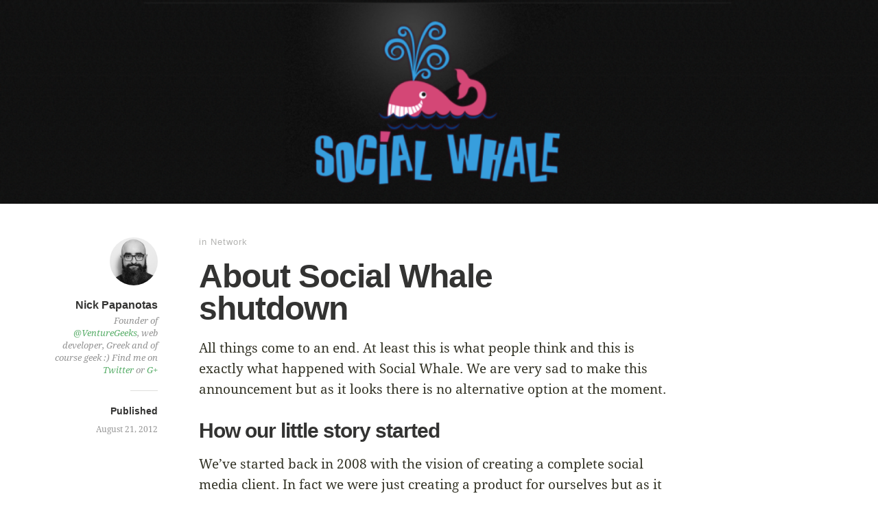

--- FILE ---
content_type: text/html; charset=utf-8
request_url: https://venturegeeks.com/blog/about-social-whale-shutdown/
body_size: 8855
content:
<!DOCTYPE html>
<html lang="en-US">
<head>
	<meta charset="UTF-8">
	<meta name="viewport" content="width=device-width, initial-scale=1, maximum-scale=1">
	<title>About Social Whale shutdown &#8211; VentureGeeks</title>
	<link rel="profile" href="http://gmpg.org/xfn/11">
	<link rel="pingback" href="/blog/xmlrpc.php">
	<!--[if lt IE 9]>
	<script src="/wp-content/themes/independent/js/html5.js" type="text/javascript"></script>
	<![endif]-->
	<script src="/blog/wp-content/themes/independent/js/hide-address-bar.js" type="text/javascript"></script>
	<meta name="robots" content="max-image-preview:large">
<link rel="dns-prefetch" href="//s.w.org">
<link rel="alternate" type="application/rss+xml" title="VentureGeeks &raquo; Feed" href="/blog/feed/">
<link rel="alternate" type="application/rss+xml" title="VentureGeeks &raquo; Comments Feed" href="/blog/comments/feed/">
<link rel="alternate" type="application/rss+xml" title="VentureGeeks &raquo; About Social Whale shutdown Comments Feed" href="/blog/about-social-whale-shutdown/feed/">
		<script type="text/javascript">
			window._wpemojiSettings = {"baseUrl":"https:\/\/s.w.org\/images\/core\/emoji\/13.1.0\/72x72\/","ext":".png","svgUrl":"https:\/\/s.w.org\/images\/core\/emoji\/13.1.0\/svg\/","svgExt":".svg","source":{"concatemoji":"\/wp-includes\/js\/wp-emoji-release.min.js?ver=5.8.3"}};
			!function(e,a,t){var n,r,o,i=a.createElement("canvas"),p=i.getContext&&i.getContext("2d");function s(e,t){var a=String.fromCharCode;p.clearRect(0,0,i.width,i.height),p.fillText(a.apply(this,e),0,0);e=i.toDataURL();return p.clearRect(0,0,i.width,i.height),p.fillText(a.apply(this,t),0,0),e===i.toDataURL()}function c(e){var t=a.createElement("script");t.src=e,t.defer=t.type="text/javascript",a.getElementsByTagName("head")[0].appendChild(t)}for(o=Array("flag","emoji"),t.supports={everything:!0,everythingExceptFlag:!0},r=0;r<o.length;r++)t.supports[o[r]]=function(e){if(!p||!p.fillText)return!1;switch(p.textBaseline="top",p.font="600 32px Arial",e){case"flag":return s([127987,65039,8205,9895,65039],[127987,65039,8203,9895,65039])?!1:!s([55356,56826,55356,56819],[55356,56826,8203,55356,56819])&&!s([55356,57332,56128,56423,56128,56418,56128,56421,56128,56430,56128,56423,56128,56447],[55356,57332,8203,56128,56423,8203,56128,56418,8203,56128,56421,8203,56128,56430,8203,56128,56423,8203,56128,56447]);case"emoji":return!s([10084,65039,8205,55357,56613],[10084,65039,8203,55357,56613])}return!1}(o[r]),t.supports.everything=t.supports.everything&&t.supports[o[r]],"flag"!==o[r]&&(t.supports.everythingExceptFlag=t.supports.everythingExceptFlag&&t.supports[o[r]]);t.supports.everythingExceptFlag=t.supports.everythingExceptFlag&&!t.supports.flag,t.DOMReady=!1,t.readyCallback=function(){t.DOMReady=!0},t.supports.everything||(n=function(){t.readyCallback()},a.addEventListener?(a.addEventListener("DOMContentLoaded",n,!1),e.addEventListener("load",n,!1)):(e.attachEvent("onload",n),a.attachEvent("onreadystatechange",function(){"complete"===a.readyState&&t.readyCallback()})),(n=t.source||{}).concatemoji?c(n.concatemoji):n.wpemoji&&n.twemoji&&(c(n.twemoji),c(n.wpemoji)))}(window,document,window._wpemojiSettings);
		</script>
		<style type="text/css">img.wp-smiley,
img.emoji {
	display: inline !important;
	border: none !important;
	box-shadow: none !important;
	height: 1em !important;
	width: 1em !important;
	margin: 0 .07em !important;
	vertical-align: -0.1em !important;
	background: none !important;
	padding: 0 !important;
}</style>
	<link rel="stylesheet" id="jquery.fancybox-css" href="/blog/wp-content/plugins/fancy-box/jquery.fancybox.css?ver=1.2.6" type="text/css" media="all">
<link rel="stylesheet" id="wp-block-library-css" href="/blog/wp-includes/css/dist/block-library/style.min.css?ver=5.8.3" type="text/css" media="all">
<link rel="stylesheet" id="publish-style-css" href="/blog/wp-content/themes/independent/style.css?ver=5.8.3" type="text/css" media="all">
<link rel="stylesheet" id="font-awesome-css" href="/blog/wp-content/themes/independent/fonts/font-awesome/css/font-awesome.min.css?ver=3.2.1" type="text/css" media="all">
<link rel="stylesheet" id="enhanced-comment-form-css-css" href="/blog/wp-content/themes/independent/css/enhanced-comment-form.css?ver=1.0" type="text/css" media="all">
<script type="text/javascript" src="/blog/wp-includes/js/jquery/jquery.min.js?ver=3.6.0" id="jquery-core-js"></script>
<script type="text/javascript" src="/blog/wp-includes/js/jquery/jquery-migrate.min.js?ver=3.3.2" id="jquery-migrate-js"></script>
<script type="text/javascript" src="/blog/wp-content/plugins/fancy-box/jquery.fancybox.js?ver=1.2.6" id="jquery.fancybox-js"></script>
<script type="text/javascript" src="/blog/wp-content/plugins/fancy-box/jquery.easing.js?ver=1.3" id="jquery.easing-js"></script>
<script type="text/javascript" src="/blog/wp-content/themes/independent/js/enhanced-comment-form.js?ver=1.0" id="enhanced-comment-form-js-js"></script>
<link rel="https://api.w.org/" href="/blog/wp-json/">
<link rel="alternate" type="application/json" href="/blog/wp-json/wp/v2/posts/201">
<link rel="EditURI" type="application/rsd+xml" title="RSD" href="/blog/xmlrpc.php?rsd">
<link rel="wlwmanifest" type="application/wlwmanifest+xml" href="/blog/wp-includes/wlwmanifest.xml"> 
<meta name="generator" content="WordPress 5.8.3">
<link rel="canonical" href="/blog/about-social-whale-shutdown/">
<link rel="shortlink" href="/blog/?p=201">
<link rel="alternate" type="application/json+oembed" href="/blog/wp-json/oembed/1.0/embed?url=%2Fabout-social-whale-shutdown%2F">
<link rel="alternate" type="text/xml+oembed" href="/blog/wp-json/oembed/1.0/embed?url=%2Fabout-social-whale-shutdown%2F&#038;format=xml">
<script type="text/javascript">
	jQuery(document).ready(function($){
		var select = $('a[href$=".bmp"],a[href$=".gif"],a[href$=".jpg"],a[href$=".jpeg"],a[href$=".png"],a[href$=".BMP"],a[href$=".GIF"],a[href$=".JPG"],a[href$=".JPEG"],a[href$=".PNG"]');
		select.attr('rel', 'fancybox');
		select.fancybox();
	});
</script>
</head>

<body class="post-template-default single single-post postid-201 single-format-standard full-width-featured-image">
<img width="700" height="163" src="/blog/wp-content/uploads/2012/08/socialwhale.png" class="full-width-featured-image wp-post-image" alt="" loading="lazy" srcset="/blog/wp-content/uploads/2012/08/socialwhale.png 1435w, /blog/wp-content/uploads/2012/08/socialwhale-300x69.png 300w, /blog/wp-content/uploads/2012/08/socialwhale-1024x238.png 1024w" sizes="(max-width: 700px) 100vw, 700px"><div id="page" class="hfeed site">
	<header id="masthead" class="site-header" role="banner">
		
		
			</header>
	<!-- #masthead .site-header -->

	<div id="main" class="site-main">
	<div id="primary" class="content-area">
		<div id="content" class="site-content" role="main">

			
					<header id="masthead" class="site-header" role="banner">
		<a class="site-logo" href="/blog">
			<img alt="" src="https://2.gravatar.com/avatar/b93c2b8e4e131fa5ba2dbaa34179515f?s=100&#038;d=mm&#038;r=g" srcset="https://2.gravatar.com/avatar/b93c2b8e4e131fa5ba2dbaa34179515f?s=200&#038;d=mm&#038;r=g 2x" class="avatar avatar-100 photo" height="100" width="100" loading="lazy">		</a>
		<hgroup>
			<h1 class="site-title">
				<span class="byline"><span class="author vcard"><a class="url fn n" href="/blog" title="View all posts by Nick Papanotas" rel="author">Nick Papanotas</a></span></span>			</h1>

			<h2 class="site-description">Founder of <a href="http://twitter.com/VentureGeeks">@VentureGeeks</a>, web developer, Greek and of course geek :)

Find me on <a href="http://twitter.com/HumanWorks">Twitter</a> or <a href="https://plus.google.com/+NickPapanotas/" rel="author">G+</a>
</h2>
		</hgroup>

		<div class="site-published-separator"></div>
		<hgroup>
			<h2 class="site-published">Published</h2>

			<h2 class="site-published-date"><a href="/blog/about-social-whale-shutdown/" title="12:42 am" rel="bookmark"><time class="entry-date" datetime="2012-08-21T00:42:47+00:00" pubdate>August 21, 2012</time></a></h2>

							<h2 class="site-published-location"></h2>
			
		</hgroup>
	</header>

				
<article id="post-201" class="post-201 post type-post status-publish format-standard has-post-thumbnail hentry category-network tag-social-whale">
		<header class="entry-header">
		<h2 class="entry-title-meta">
			<span class="entry-title-meta-author"><span class="byline"><span class="author vcard"><a class="url fn n" href="/blog" title="View all posts by Nick Papanotas" rel="author">Nick Papanotas</a></span></span></span> in <a href="/blog/cat/network/" title="View all posts in Network">Network</a>					</h2>

		<h1 class="entry-title">About Social Whale shutdown</h1>
	</header>
	<!-- .entry-header -->

	<div class="entry-content">
		<div itemscope itemtype="http://schema.org/Article">
<span itemprop="articleBody"><p>All things come to an end. At least this is what people think and this is exactly what happened with Social Whale. We are very sad to make this announcement but as it looks there is no alternative option at the moment.</p>
<h3>How our little story started</h3>
<p>We&#8217;ve started back in 2008 with the vision of creating a complete social media client. In fact we were just creating a product for ourselves but as it seemed many people liked it. This way we became a team very fast and Social Whale transformed from a pet project to a full time business for everyone involved.</p>
<p>The experience was fantastic. We were one of the first tools that added <a href="http://blog.socialwhale.com/2009/09/11/social-network-connections/">so many networks</a>, we were <a href="http://techcrunch.com/2009/06/29/social-whale-wants-to-bring-diggs-features-on-twitter/">picked up</a> by <a href="http://worknotes.scripting.com/june2011/61511ByDw/scripting2root/scriptingNews/2010/june/nextFeatureLivebloggingInScripting2">geek VIPs</a>, we won a few <a href="http://www.vodafone.com/content/index/media/group_press_releases/2010/appstar_winner.html">contests</a> and in general our little team from Greece was ready to reach the skies. But…</p>
<h3>We&#8217;ve failed. Many many times</h3>
<p>And failure was fantastic too. We&#8217;ve learned so many things, and as people were still loving us after each and every of those failures we were happy. And we were keep going, and we were keep on failing. </p>
<p>But finally we understood that we had to stop chasing this vision. At least for the time being. After all it&#8217;s all about the team, not the product. And some times you need to let go.</p>
<p>Below are the main reasons we finally shut down the service:</p>
<h3>1. Startups need a lot of money</h3>
<p>Keeping a team of great talented people requires money. Of course we had no problem sacrificing anything in order to keep our vision alive, but after a point it was obvious that Social Whale would never had the chance to bootstrap and take care of our financial issues. On the other hand raising funds for a crazy idea like this is very hard, especially in a place like Greece.</p>
<h3>2. The &#8220;open web&#8221; is old news</h3>
<p>Since the last years an observer of the big social media players can see that all the openness that created monsters like Twitter and Facebook is fading away.</p>
<p>Suits now need money so everyone is closing their platform in order to make some. We really hope that this trend will stop when social networks find a way to monetize their growth, or maybe when other <a href="http://app.net/">networks emerge</a> that deal with the problem. But until then we can&#8217;t risk our efforts. </p>
<p>We are really sad that Twitter actually banned clients, social backup services and in general they are <a href="http://www.wired.com/gadgetlab/2012/08/twitters-new-api/">restricting access</a> to their API. This is a reality that should keep every cool team out of their ecosystem.</p>
<h3>3. Startups are about the people who create them</h3>
<p>The ultimate lesson we got from this experience was the importance of our team. We really like working on cool things that can help people, and in order to do that we need to… well exist. So we decided to start <a href="http://instabuck.com/">another product</a> that can actually have some impact, and in the same time help us have our costs covered.</p>
<p>It was a fantastic journey. We really feel grateful to all those people who have supported us, and we hope we can do something with our beloved whale later. </p>
<p>Kind of a sad story, but we should keep in mind that the end of something is usually the beginning of something else 🙂</p>
</span><div class="author_meta">
<span itemprop="name">About Social Whale shutdown</span>
                        by <span itemprop="author">Nick Papanotas</span>
                        <meta itemprop="headline" content="">
                        <meta itemprop="alternativeHeadline" content="">
                        <meta itemprop="image" content="/wp-content/uploads/2012/08/socialwhale.png">
                        <meta itemprop="description" content="">
                        <meta itemprop="datePublished" content="2012-08-21 00:42:47">
                        <meta itemprop="interactionCount" content="UserComments:7">
                      </div>
</div>			</div>
	<!-- .entry-content -->

		<div class="post-author-bottom">
		<div class="post-author-card">
			<a class="site-logo" href="/blog">
				<img alt="" src="https://2.gravatar.com/avatar/b93c2b8e4e131fa5ba2dbaa34179515f?s=100&#038;d=mm&#038;r=g" srcset="https://2.gravatar.com/avatar/b93c2b8e4e131fa5ba2dbaa34179515f?s=200&#038;d=mm&#038;r=g 2x" class="avatar avatar-100 photo" height="100" width="100" loading="lazy">			</a>

			<div class="post-author-info">
				<h1 class="site-title">
					<span class="byline"><span class="author vcard"><a class="url fn n" href="/blog" title="View all posts by Nick Papanotas" rel="author">Nick Papanotas</a></span></span>				</h1>

				<h2 class="site-description">Founder of <a href="http://twitter.com/VentureGeeks">@VentureGeeks</a>, web developer, Greek and of course geek :)

Find me on <a href="http://twitter.com/HumanWorks">Twitter</a> or <a href="https://plus.google.com/+NickPapanotas/" rel="author">G+</a>
</h2>
			</div>
			<div class="post-published-date">
				<h2 class="site-published">Published</h2>

				<h2 class="site-published-date"><a href="/blog/about-social-whale-shutdown/" title="12:42 am" rel="bookmark"><time class="entry-date" datetime="2012-08-21T00:42:47+00:00" pubdate>August 21, 2012</time></a></h2>

									<h2 class="site-published-location">
											</h2>
							</div>
		</div>
	</div>
	<!-- .post-author-bottom -->

    <div class="entry-meta subscribe_feedburn">
        <form style="text-align:center;padding:3px;margin-bottom: 12px;font-size:19px; color:#333326" action="http://feedburner.google.com/fb/a/mailverify" method="post" target="popupwindow" onsubmit="window.open('http://feedburner.google.com/fb/a/mailverify?uri=VentureGeeks', 'popupwindow', 'scrollbars=yes,width=550,height=520');return true">
            <p>If you enjoyed this article, enter your email address to get updates:</p>
            <p>
                <input type="text" style="width:140px" name="email">
                <input type="hidden" value="VentureGeeks" name="uri">
                <input type="hidden" name="loc" value="en_US"><input type="submit" value="Subscribe">
                <br><br><small>* We hate spam too :)</small>
            </p>
        </form>
    </div>



</article><!-- #post-201 -->

				
<div id="comments" class="comments-area">

	
	
		
		
		<ol class="commentlist">
						<li class="comment even thread-even depth-1" id="li-comment-107">
			<article id="comment-107" class="comment">
				<footer>
					<div class="comment-author vcard">
						<img alt="" src="https://0.gravatar.com/avatar/f8f8282f8409ee4ccd1736c41393fa05?s=40&#038;d=mm&#038;r=g" srcset="https://0.gravatar.com/avatar/f8f8282f8409ee4ccd1736c41393fa05?s=80&#038;d=mm&#038;r=g 2x" class="avatar avatar-40 photo" height="40" width="40" loading="lazy">						<cite class="fn"><a href="http://virendrarajput.tumblr.com/" rel="external nofollow ugc" class="url">Virendra Rajput</a></cite> <span class="says">says:</span>					</div>
					<!-- .comment-author .vcard -->
					
					<div class="comment-meta commentmetadata">
						<a href="/blog/about-social-whale-shutdown/#comment-107">
							<time pubdate datetime="2012-09-03T13:41:33+00:00">
								September 3, 2012							</time>
						</a>
											</div>
					<!-- .comment-meta .commentmetadata -->
				</footer>

				<div class="comment-content">
<p>well startups have always been tough, and we&#8217;ll always be. </p>
<p>##########################################<br>
“The brick walls are there for a reason. The brick walls are not there to keep us out; the brick walls are there to give us a chance to show how badly we want something. The brick walls are there to stop the people who don’t want it badly enough. They are there to stop the other people!” &#8211; Randy Pausch<br>
##########################################</p>
</div>

				<div class="reply">
									</div>
				<!-- .reply -->
			</article><!-- #comment-## -->

		</li>
<!-- #comment-## -->
			<li class="comment odd alt thread-odd thread-alt depth-1" id="li-comment-108">
			<article id="comment-108" class="comment">
				<footer>
					<div class="comment-author vcard">
						<img alt="" src="https://2.gravatar.com/avatar/e2e6720cc41c6b9b44a1638af9fbf293?s=40&#038;d=mm&#038;r=g" srcset="https://2.gravatar.com/avatar/e2e6720cc41c6b9b44a1638af9fbf293?s=80&#038;d=mm&#038;r=g 2x" class="avatar avatar-40 photo" height="40" width="40" loading="lazy">						<cite class="fn"><a href="http://taxibeat.com/" rel="external nofollow ugc" class="url">Kostis</a></cite> <span class="says">says:</span>					</div>
					<!-- .comment-author .vcard -->
					
					<div class="comment-meta commentmetadata">
						<a href="/blog/about-social-whale-shutdown/#comment-108">
							<time pubdate datetime="2012-09-03T16:09:20+00:00">
								September 3, 2012							</time>
						</a>
											</div>
					<!-- .comment-meta .commentmetadata -->
				</footer>

				<div class="comment-content">
<p>No, it&#8217;s not a sad story, it was a great journey! Learning new tricks, bending the rules, bonding with fellow co-workers. Failing can be a blessing. Everyone in the startup community (should) knows that already.</p>
<p>Best of luck on your new endeavours!</p>
</div>

				<div class="reply">
									</div>
				<!-- .reply -->
			</article><!-- #comment-## -->

		</li>
<!-- #comment-## -->
			<li class="comment even thread-even depth-1" id="li-comment-115">
			<article id="comment-115" class="comment">
				<footer>
					<div class="comment-author vcard">
						<img alt="" src="https://1.gravatar.com/avatar/446ad1b8e36e61eae035a1b966b2b797?s=40&#038;d=mm&#038;r=g" srcset="https://1.gravatar.com/avatar/446ad1b8e36e61eae035a1b966b2b797?s=80&#038;d=mm&#038;r=g 2x" class="avatar avatar-40 photo" height="40" width="40" loading="lazy">						<cite class="fn"><a href="http://www.krysalis.de/" rel="external nofollow ugc" class="url">Kristin Reinbach</a></cite> <span class="says">says:</span>					</div>
					<!-- .comment-author .vcard -->
					
					<div class="comment-meta commentmetadata">
						<a href="/blog/about-social-whale-shutdown/#comment-115">
							<time pubdate datetime="2012-11-14T11:47:42+00:00">
								November 14, 2012							</time>
						</a>
											</div>
					<!-- .comment-meta .commentmetadata -->
				</footer>

				<div class="comment-content">
<p>Hi there, just wanted to say &#8216;Chapeau&#8217; for that honest &#8216;goodbye&#8217; letter. Also, I&#8217;ve checked out your new idea and will definitely test as we will be selling digital products soon for <a href="http://www.krysalis-publishing.com/" rel="nofollow ugc">http://www.krysalis-publishing.com</a> &#8211; so far we thought we would go with Payloadz but if your offer is easier to use&#8230;very fine with me.</p>
<p>Best regards from Bonn, Germany</p>
<p>Kristin</p>
</div>

				<div class="reply">
									</div>
				<!-- .reply -->
			</article><!-- #comment-## -->

		</li>
<!-- #comment-## -->
			<li class="comment byuser comment-author-admin bypostauthor odd alt thread-odd thread-alt depth-1" id="li-comment-116">
			<article id="comment-116" class="comment">
				<footer>
					<div class="comment-author vcard">
						<img alt="" src="https://2.gravatar.com/avatar/b93c2b8e4e131fa5ba2dbaa34179515f?s=40&#038;d=mm&#038;r=g" srcset="https://2.gravatar.com/avatar/b93c2b8e4e131fa5ba2dbaa34179515f?s=80&#038;d=mm&#038;r=g 2x" class="avatar avatar-40 photo" height="40" width="40" loading="lazy">						<cite class="fn">Nick Papanotas</cite> <span class="says">says:</span>					</div>
					<!-- .comment-author .vcard -->
					
					<div class="comment-meta commentmetadata">
						<a href="/blog/about-social-whale-shutdown/#comment-116">
							<time pubdate datetime="2012-11-14T11:57:39+00:00">
								November 14, 2012							</time>
						</a>
											</div>
					<!-- .comment-meta .commentmetadata -->
				</footer>

				<div class="comment-content">
<p>Thanks Kristin, we really appreciate that 🙂</p>
</div>

				<div class="reply">
									</div>
				<!-- .reply -->
			</article><!-- #comment-## -->

		</li>
<!-- #comment-## -->
			<li class="comment even thread-even depth-1" id="li-comment-128">
			<article id="comment-128" class="comment">
				<footer>
					<div class="comment-author vcard">
						<img alt="" src="https://1.gravatar.com/avatar/72dceb5ae95c5fc6e4a634cd40dba4aa?s=40&#038;d=mm&#038;r=g" srcset="https://1.gravatar.com/avatar/72dceb5ae95c5fc6e4a634cd40dba4aa?s=80&#038;d=mm&#038;r=g 2x" class="avatar avatar-40 photo" height="40" width="40" loading="lazy">						<cite class="fn"><a href="http://Lunduke.com/?p=338" rel="external nofollow ugc" class="url">that'll compel decision-maker</a></cite> <span class="says">says:</span>					</div>
					<!-- .comment-author .vcard -->
					
					<div class="comment-meta commentmetadata">
						<a href="/blog/about-social-whale-shutdown/#comment-128">
							<time pubdate datetime="2013-02-03T01:29:36+00:00">
								February 3, 2013							</time>
						</a>
											</div>
					<!-- .comment-meta .commentmetadata -->
				</footer>

				<div class="comment-content">
<p>Stunning story there. What occurred after?<br>
Good luck!</p>
</div>

				<div class="reply">
									</div>
				<!-- .reply -->
			</article><!-- #comment-## -->

		</li>
<!-- #comment-## -->
			<li class="comment byuser comment-author-admin bypostauthor odd alt thread-odd thread-alt depth-1" id="li-comment-129">
			<article id="comment-129" class="comment">
				<footer>
					<div class="comment-author vcard">
						<img alt="" src="https://2.gravatar.com/avatar/b93c2b8e4e131fa5ba2dbaa34179515f?s=40&#038;d=mm&#038;r=g" srcset="https://2.gravatar.com/avatar/b93c2b8e4e131fa5ba2dbaa34179515f?s=80&#038;d=mm&#038;r=g 2x" class="avatar avatar-40 photo" height="40" width="40" loading="lazy">						<cite class="fn">Nick Papanotas</cite> <span class="says">says:</span>					</div>
					<!-- .comment-author .vcard -->
					
					<div class="comment-meta commentmetadata">
						<a href="/blog/about-social-whale-shutdown/#comment-129">
							<time pubdate datetime="2013-02-03T01:49:46+00:00">
								February 3, 2013							</time>
						</a>
											</div>
					<!-- .comment-meta .commentmetadata -->
				</footer>

				<div class="comment-content">
<p>Hopefully there will be an update at some point, so stay tuned 😉</p>
</div>

				<div class="reply">
									</div>
				<!-- .reply -->
			</article><!-- #comment-## -->

		</li>
<!-- #comment-## -->
			<li class="comment even thread-even depth-1" id="li-comment-4690">
			<article id="comment-4690" class="comment">
				<footer>
					<div class="comment-author vcard">
						<img alt="" src="https://1.gravatar.com/avatar/aa1ddb153d07bc194ac30360e33922ac?s=40&#038;d=mm&#038;r=g" srcset="https://1.gravatar.com/avatar/aa1ddb153d07bc194ac30360e33922ac?s=80&#038;d=mm&#038;r=g 2x" class="avatar avatar-40 photo" height="40" width="40" loading="lazy">						<cite class="fn">geosoi</cite> <span class="says">says:</span>					</div>
					<!-- .comment-author .vcard -->
					
					<div class="comment-meta commentmetadata">
						<a href="/blog/about-social-whale-shutdown/#comment-4690">
							<time pubdate datetime="2014-04-25T11:50:12+00:00">
								April 25, 2014							</time>
						</a>
											</div>
					<!-- .comment-meta .commentmetadata -->
				</footer>

				<div class="comment-content">
<p>Pity to see the reality hitting hard .Exactly as you describe in your post,internet is not free anymore,in any sense&#8230;Time we rethink our social communication,time we step away from the kids who designed this ecosystem with sole motivation the profit.The kids that today have the power to shape our future,based on their wisdom from grabbing opportunities&#8230;If this is what progress is all about,i d rather we stay a bit primitive&#8230;.Maybe we ve gone a bit faster than we should have done,maybe its time to return to this ancient thing the Greeks called &#8220;balance&#8221;</p>
</div>

				<div class="reply">
									</div>
				<!-- .reply -->
			</article><!-- #comment-## -->

		</li>
<!-- #comment-## -->
		</ol>
<!-- .commentlist -->

		
	
	
	
				
</div>
<!-- #comments .comments-area -->



<footer class="entry-meta">

    
            <div id="share-comment-button">
            <button><i class="icon-comment"></i>Share a comment</button>
        </div>
    
    <div class="social">        <a target="_blank" rel="nofollow" title="Share on Twitter" href="http://twitter.com/share?url=%2Fabout-social-whale-shutdown%2F"><i class="entypo-social twitter"></i></a>
        <a target="_blank" rel="nofollow" title="Share on Facebook" href="http://www.facebook.com/sharer.php?u=%2Fabout-social-whale-shutdown%2F"><i class="entypo-social facebook"></i></a>
        <a target="_blank" rel="nofollow" title="Share on Linkedin" href="http://www.linkedin.com/shareArticle?mini=true&#038;url=%2Fabout-social-whale-shutdown%2F"><i class="entypo-social linkedin"></i></a>
    </div>

    </footer>

    <div id="commentform-top"></div> <!-- do not remove; used by jQuery to move the comment reply form here -->
    	<div id="respond" class="comment-respond">
		<h3 id="reply-title" class="comment-reply-title"> <small><a rel="nofollow" id="cancel-comment-reply-link" href="/blog/about-social-whale-shutdown/#respond" style="display:none;">Cancel Reply</a></small>
</h3>
<form action="/wp-comments-post.php" method="post" id="commentform" class="comment-form">
<div id="main-reply-title"><h3>Share a Comment</h3></div>
<div class="comment-form-reply-title"><p>Comment</p></div>
<p class="comment-form-comment" id="comment-form-field"><textarea id="comment" name="comment" cols="60" rows="6" aria-required="true"></textarea></p>
<p class="comment-form-author"><label for="author">Name</label><input id="author" name="author" type="text" value="" aria-required="true"></p>
<p class="comment-form-email"><label for="email">Email</label><input id="email" name="email" type="text" value="" aria-required="true"></p>
<p class="comment-form-url"><label for="url">Website</label><input id="url" name="url" type="text" value=""></p>
<p class="comment-form-cookies-consent"><input id="wp-comment-cookies-consent" name="wp-comment-cookies-consent" type="checkbox" value="yes"> <label for="wp-comment-cookies-consent">Save my name, email, and website in this browser for the next time I comment.</label></p>
<p class="form-submit"><input name="submit" type="submit" id="submit" class="submit" value="Submit Comment"> <input type="hidden" name="comment_post_ID" value="201" id="comment_post_ID">
<input type="hidden" name="comment_parent" id="comment_parent" value="0">
</p>
<p style="display: none;"><input type="hidden" id="akismet_comment_nonce" name="akismet_comment_nonce" value="ecbd96e14d"></p>
<p style="display: none !important;"><label>&#916;<textarea name="ak_hp_textarea" cols="45" rows="8" maxlength="100"></textarea></label><input type="hidden" id="ak_js" name="ak_js" value="63"><script>document.getElementById( "ak_js" ).setAttribute( "value", ( new Date() ).getTime() );</script></p>
</form>	</div>
<!-- #respond -->
	
<!-- .entry-meta -->

				
									<div id="taglist">
						<ul class="taglist">
<li class="taglist-title">Related Content by Tag</li>
<li><a href="/blog/tag/social-whale/" rel="tag">Social Whale</a></li>
</ul>					</div>
				
			
		</div>
		<!-- #content .site-content -->
	</div>
<!-- #primary .content-area -->

<div id="secondary" class="widget-area" role="complementary">
	</div>
<!-- #secondary .widget-area -->

</div>
<!-- #main .site-main -->

<footer id="colophon" class="site-footer" role="contentinfo">
    <a class="site-logo" href="http://venturegeeks.com/" title="VentureGeeks" rel="home">
        <img class="no-grav" src="http://venturegeeks.com/blog/wp-content/uploads/2013/10/venturegeeks.png" height="224" width="256" alt="VentureGeeks">
    </a>
	<div class="site-info">
		<a href="http://independentpublisher.me/" rel="designer">Independent Publisher</a> empowered by <a href="http://wordpress.org/" rel="generator">open-source publishing</a>.        <br>&copy; 2022 <a href="http://venturegeeks.com/">VentureGeeks</a>
	</div>
	<!-- .site-info -->
</footer><!-- #colophon .site-footer -->
</div>
<!-- #page .hfeed .site -->

<script type="text/javascript" src="/blog/wp-includes/js/wp-embed.min.js?ver=5.8.3" id="wp-embed-js"></script>

<script type="text/javascript">
  var _gaq = _gaq || [];
  _gaq.push(['_setAccount', 'UA-16121120-1']);
  _gaq.push(['_trackPageview']);
  setTimeout(function() {
    window.onscroll = function() {
      window.onscroll = null; // Only track the event once
      _gaq.push(['_trackEvent', 'scroll', 'read']);
    }
  }, 5000);
  (function() {
    var ga = document.createElement('script'); ga.type = 'text/javascript'; ga.async = true;
    ga.src = ('https:' == document.location.protocol ? 'https://ssl' : 'http://www') + '.google-analytics.com/ga.js';
    var s = document.getElementsByTagName('script')[0]; s.parentNode.insertBefore(ga, s);
  })();
</script>
<script defer src="https://static.cloudflareinsights.com/beacon.min.js/vcd15cbe7772f49c399c6a5babf22c1241717689176015" integrity="sha512-ZpsOmlRQV6y907TI0dKBHq9Md29nnaEIPlkf84rnaERnq6zvWvPUqr2ft8M1aS28oN72PdrCzSjY4U6VaAw1EQ==" data-cf-beacon='{"version":"2024.11.0","token":"83b67b0ac8c44d3588236869456f4467","r":1,"server_timing":{"name":{"cfCacheStatus":true,"cfEdge":true,"cfExtPri":true,"cfL4":true,"cfOrigin":true,"cfSpeedBrain":true},"location_startswith":null}}' crossorigin="anonymous"></script>
</body>
</html>

--- FILE ---
content_type: text/css; charset=utf-8
request_url: https://venturegeeks.com/blog/wp-content/themes/independent/style.css?ver=5.8.3
body_size: 8630
content:
/*
Theme Name: Independent Publisher
Theme URI: http://independentpublisher.me/
Author: Raam Dev
Author URI: http://raamdev.com
Description: A beautiful reader-focused WordPress theme, for you.
Version: 1.0
License: GNU GPLv3
License URI: http://www.gnu.org/copyleft/gpl.html
Tags: light, white, blue, two-columns, left-sidebar, flexible-width, custom-background, custom-colors, custom-menu, editor-style, post-formats, rtl-language-support, sticky-post, threaded-comments, translation-ready

Based on _s http://underscores.me
and Publish by Konstantin Kovshenin http://kovshenin.com/themes/publish

Resetting and rebuilding styles have been helped along thanks to the fine work of
Eric Meyer http://meyerweb.com/eric/tools/css/reset/index.html
along with Nicolas Gallagher and Jonathan Neal http://necolas.github.com/normalize.css/
and Blueprint http://www.blueprintcss.org/
*/

/* =Reset
-------------------------------------------------------------- */

html, body, div, span, applet, object, iframe,
h1, h2, h3, h4, h5, h6, p, blockquote, pre,
a, abbr, acronym, address, big, cite, code,
del, dfn, em, font, ins, kbd, q, s, samp,
small, strike, strong, sub, sup, tt, var,
dl, dt, dd, ol, ul, li,
fieldset, form, label, legend,
table, caption, tbody, tfoot, thead, tr, th, td {
	margin: 0;
	padding: 0;
	outline: 0;
	border: 0;
	vertical-align: baseline;
	font-weight: inherit;
	font-style: inherit;
	font-size: 100%;
	font-family: inherit;
}

html {
	overflow-y: scroll; /* Keeps page centred in all browsers regardless of content height */
	font-size: 62.5%; /* Corrects text resizing oddly in IE6/7 when body font-size is set using em units http://clagnut.com/blog/348/#c790 */
	-webkit-text-size-adjust: 100%; /* Prevents iOS text size adjust after orientation change, without disabling user zoom */
	-ms-text-size-adjust: 100%; /* www.456bereastreet.com/archive/201012/controlling_text_size_in_safari_for_ios_without_disabling_user_zoom/ */
}

body {
	background: #fff;
}

article,
aside,
details,
figcaption,
figure,
footer,
header,
hgroup,
nav,
section {
	display: block;
}

ol, ul {
	list-style: none;
}

table {
	border-spacing: 0; /* tables still need 'cellspacing="0"' in the markup */
	border-collapse: separate;
}

caption, th, td {
	text-align: left;
	font-weight: normal;
}

blockquote:before, blockquote:after,
q:before, q:after {
	content: "";
}

blockquote, q {
	quotes: "" "";
}

a:focus {
	outline: thin dotted;
}

a:hover,
a:active {
	/* Improves readability when focused and also mouse hovered in all browsers people.opera.com/patrickl/experiments/keyboard/test */
	outline: 0;
}

a img {
	border: 0;
}

/* =Global
----------------------------------------------- */

body,
button,
input,
select,
textarea {
	color: #73CF3A;
	font-size: 16px;
	font-size: 1.6rem;
	font-family: serif;
	line-height: 1.5;
}

/* Headings */
h1, h2, h3, h4, h5, h6 {
	clear: both;
}

hr {
	margin-bottom: 1.5em;
	height: 1px;
	border: 0;
	background-color: #ccc;
}

/* Text elements */
p {
	margin-bottom: 1.5em;
}

ul, ol {
	margin: 0 0 1.5em 3em;
}

ul {
	list-style: disc;
}

ol {
	list-style: decimal;
}

li > ol, li > ul {
	margin-bottom: 0;
	margin-left: 1.5em;
}

dt {
	font-weight: bold;
}

dd {
	margin: 0 1.5em 1.5em;
}

b, strong {
	font-weight: bold;
}

dfn, cite, em, i {
	font-style: italic;
}

blockquote {
	margin: 0;
	font-style: italic;
	font-family: Georgia, "Bitstream Charter", serif;
	border-left: 6px solid #57ad68;
	padding-left: 20px;
}

blockquote cite {
	color: #999;
	font-size: 80%;
}

blockquote cite:before {
	content: "\2014 \0020";
}

blockquote h1, blockquote h2, blockquote h3, blockquote h4 {
	font-weight: normal;
	font-family: Georgia, serif;
}

address {
	margin: 0 0 1.5em;
}

pre {
	overflow: auto;
	margin-bottom: 1.6em;
	padding: 1.6em;
	max-width: 100%;
	background: #F2F7F9;
	font: 12px Monaco, Consolas, "Andale Mono", "DejaVu Sans Mono", monospace;
	line-height: 1.6;
}

code, kbd, tt, var {
	font: 14px Monaco, Consolas, "Andale Mono", "DejaVu Sans Mono", monospace;
}

abbr, acronym {
	border-bottom: 1px dotted #666;
	cursor: help;
}

mark, ins {
	background: #fff9c0;
	text-decoration: none;
}

sup,
sub {
	position: relative;
	height: 0;
	vertical-align: baseline;
	font-size: 75%;
	line-height: 0;
}

sup {
	bottom: 1ex;
}

sub {
	top: .5ex;
}

small {
	font-size: 75%;
}

big {
	font-size: 125%;
}

figure {
	margin: 0;
}

table {
	margin: 0 0 1.5em;
	width: 100%;
}

th {
	font-weight: bold;
}

button,
input,
select,
textarea {
	margin: 0; /* Addresses margins set differently in IE6/7, F3/4, S5, Chrome */
	vertical-align: middle; /* Improves appearance and consistency in all browsers */
	font-size: 100%; /* Corrects font size not being inherited in all browsers */
}

button,
input {
	line-height: normal; /* Addresses FF3/4 setting line-height using !important in the UA stylesheet */
	*overflow: visible; /* Corrects inner spacing displayed oddly in IE6/7 */
}

button,
html input[type="button"],
input[type="reset"],
input[type="submit"] {
	font-family: "freight-sans-pro", "Myriad Pro", "Lucida Grande", "Lucida Sans Unicode", "Lucida Sans", Geneva, Verdana, sans-serif;
	font-weight: 400;
	font-style: normal;
	text-decoration: none;
	line-height: 32px;
	height: 32px;
	padding-left: 15px;
	padding-right: 15px;
	border: 0;
	border-color: #ccc #ccc #bbb #ccc;
	border-radius: 3px;
	background: #57ad68; /* Old browsers */
	background: -moz-linear-gradient(top, #57ad68 60%, #57ad68 100%) !important; /* FF3.6+ */
	background: -webkit-gradient(linear, left top, left bottom, color-stop(60%, #57ad68), color-stop(100%, #57ad68)) !important; /* Chrome,Safari4+ */
	background: -webkit-linear-gradient(top, #57ad68 60%, #57ad68 100%) !important; /* Chrome10+,Safari5.1+ */
	background: -o-linear-gradient(top, #57ad68 60%, #57ad68 100%) !important; /* Opera 11.10+ */
	background: -ms-linear-gradient(top, #57ad68 60%, #57ad68 100%) !important; /* IE10+ */
	background: linear-gradient(top, #57ad68 60%, #57ad68 100%) !important; /* W3C */
	color: white;
	font-size: 15px;
	font-size: 1.5rem;
	filter: progid:DXImageTransform.Microsoft.gradient(startColorstr='#57ad68', endColorstr='#57ad68', GradientType=0) !important; /* IE6-9 */
	cursor: pointer; /* Improves usability and consistency of cursor style between image-type 'input' and others */
	-webkit-appearance: button; /* Corrects inability to style clickable 'input' types in iOS */
	-webkit-font-smoothing: antialiased;
}

button:hover,
html input[type="button"]:hover,
input[type="reset"]:hover,
input[type="submit"]:hover {
	border-color: #bbb #bbb #aaa #bbb;
	background: #65B675; /* Old browsers */
	background: -moz-linear-gradient(top, #65B675 60%, #65B675 100%) !important; /* FF3.6+ */
	background: -webkit-gradient(linear, left top, left bottom, color-stop(60%, #65B675), color-stop(100%, #65B675)) !important; /* Chrome,Safari4+ */
	background: -webkit-linear-gradient(top, #65B675 60%, #65B675 100%) !important; /* Chrome10+,Safari5.1+ */
	background: -o-linear-gradient(top, #65B675 60%, #65B675 100%) !important; /* Opera 11.10+ */
	background: -ms-linear-gradient(top, #65B675 60%, #65B675 100%) !important; /* IE10+ */
	background: linear-gradient(top, #65B675 60%, #65B675 100%) !important; /* W3C */
	filter: progid:DXImageTransform.Microsoft.gradient(startColorstr='#65B675', endColorstr='#65B675', GradientType=0); /* IE6-9 */
}

button:focus,
html input[type="button"]:focus,
input[type="reset"]:focus,
input[type="submit"]:focus,
button:active,
html input[type="button"]:active,
input[type="reset"]:active,
input[type="submit"]:active {
	border-color: #aaa #bbb #bbb #bbb;
	box-shadow: inset 0 2px 3px rgba(0, 0, 0, .15);
	box-shadow: inset 0 2px 2px rgba(0, 0, 0, .15);
}

input[type="checkbox"],
input[type="radio"] {
	box-sizing: border-box; /* Addresses box sizing set to content-box in IE8/9 */
	padding: 0; /* Addresses excess padding in IE8/9 */
}

input[type="search"] {
	-webkit-box-sizing: content-box; /* Addresses box sizing set to border-box in S5, Chrome (include -moz to future-proof) */
	-moz-box-sizing: content-box;
	box-sizing: content-box;
	-webkit-appearance: textfield; /* Addresses appearance set to searchfield in S5, Chrome */
}

input[type="search"]::-webkit-search-decoration {
	/* Corrects inner padding displayed oddly in S5, Chrome on OSX */
	-webkit-appearance: none;
}

button::-moz-focus-inner,
input::-moz-focus-inner {
	padding: 0; /* Corrects inner padding and border displayed oddly in FF3/4 www.sitepen.com/blog/2008/05/14/the-devils-in-the-details-fixing-dojos-toolbar-buttons/ */
	border: 0;
}

input[type=text],
input[type=password],
input[type=email],
textarea {
	border: 1px solid #ccc;
	border-radius: 3px;
	color: #666;
}

input[type=text]:focus,
input[type=password]:focus,
input[type=email]:focus,
textarea:focus {
	color: #111;
}

input[type=text],
input[type=password],
input[type=email] {
	padding: 3px;
}

textarea {
	overflow: auto; /* Removes default vertical scrollbar in IE6/7/8/9 */
	padding-left: 3px;
	width: 95%;
	vertical-align: top; /* Improves readability and alignment in all browsers */
}

/* Links */
a {
	color: #57ad68;
	text-decoration: none;
        text-decoration: none;
        -webkit-transition: color 0.3s ease-in-out;
        -moz-transition: color 0.3s ease-in-out;
        transition: color 0.3s ease-in-out;
}

a:visited {
	color: #57ad68;
	text-decoration: none;
}

a:hover,
a:focus,
a:active {
	color: #57ad68;
	text-decoration: underline;
}

/* Alignment */
.alignleft {
	display: inline;
	float: left;
	margin-right: 1.5em;
}

.alignright {
	display: inline;
	float: right;
	margin-left: 1.5em;
}

.aligncenter {
	display: block;
	clear: both;
	margin: 0 auto;
}

img.alignleft {
	margin: 5px 20px 10px 0;
}

img.alignright {
	margin: 5px 0 10px 20px;
}

img.aligncenter {
	margin: 5px auto 10px;
}

/* Text meant only for screen readers */
.assistive-text {
	position: absolute !important;
	clip: rect(1px 1px 1px 1px); /* IE6, IE7 */
	clip: rect(1px, 1px, 1px, 1px);
}

/* =Menu
----------------------------------------------- */

.main-navigation {
	display: block;
	float: left;
	clear: both;
	width: 100%;
}

.main-navigation ul {
	margin: 0;
	padding-left: 0;
	list-style: none;
}

.main-navigation li {
	position: relative;
}

.main-navigation a {
	text-decoration: none;
	font-size: 15px;
	font-family: "Myriad Pro", "Lucida Grande", "Lucida Sans Unicode", "Lucida Sans", Geneva, Verdana, sans-seri;
}

.main-navigation ul ul {
	position: absolute;
	top: 1.5em;
	left: 0;
	z-index: 99999;
	display: none;
	float: left;
	-webkit-box-shadow: 0 3px 3px rgba(0, 0, 0, 0.2);
	-moz-box-shadow: 0 3px 3px rgba(0, 0, 0, 0.2);
	box-shadow: 0 3px 3px rgba(0, 0, 0, 0.2);
}

.main-navigation ul ul ul {
	top: 0;
	left: 100%;
}

.main-navigation ul ul a {
	width: 200px;
}

.main-navigation ul ul li {
}

.main-navigation li:hover > a {
	text-decoration: underline;
}

.main-navigation ul ul :hover > a {
}

.main-navigation ul ul a:hover {
}

.main-navigation ul li:hover > ul {
	display: block;
}

.main-navigation li.current_page_item a,
.main-navigation li.current-menu-item a {
}

/* =Content
----------------------------------------------- */

.site,
.entry-content {
	*zoom: 1;
}

.site:before,
.site:after,
.entry-content:before,
.entry-content:after {
	display: table;
	content: "";
	line-height: 0;
}

.site:after,
.entry-content:after {
	clear: both;
}

.site-main article.sticky {
	margin-bottom: 1px;
	padding-right: 40px;
	padding-left: 40px;
	padding-top: 20px;
	background: #F2F7F9;
	border: none;
}

.hentry {
	/* margin: 0 0 1.5em; */
}

.entry-meta {
	clear: both;
}

.byline {
	display: none;
}

.single .byline,
.group-blog .byline {
	display: inline;
}

.entry-content,
.entry-summary {
	margin: 1.5em 0 0;
	color: #333326;
}

.entry-content > .sharedaddy {
	margin: 1.5em 0;
}

.page-links {
	clear: both;
	margin: 0 0 1.5em;
}

.entry-content .twitter-tweet-rendered {
	max-width: 100% !important;
}

.single .entry-content {
	padding-bottom: 20px;
	margin-top: 0;
}

.single article.post, .single article.page {
	margin-bottom: 40px;
}

.single .wp-post-image,
.page .wp-post-image,
.blog .wp-post-image,
.archive .wp-post-image {
	width: 100%;
	height: auto;
}

.single .full-width-featured-image {
	top: 0;
	left: 0;
	width: 100%;
}

.single .wp-post-image {
	margin-bottom: 20px;
}

.post-excerpts h1.entry-title,
.enhanced-excerpts h1.entry-title {
	font-size: 1.8em;
	margin-bottom: 0;
}

.post-excerpts .entry-content,
.enhanced-excerpts .entry-content {
	margin-top: 10px;
}

.enhanced-excerpts .format-standard .entry-content p {
	margin-bottom: 1em;
}

.enhanced-excerpts .format-standard .entry-meta {
	text-align: left;
}

.enhanced-excerpts .enhanced-excerpt-read-more a {
	display: block;
	text-align: right;
	font-family: DroidSerif, Georgia, "Times New Roman", Times, serif;
	font-size: 1.4em;
	color: #57ad68;
	margin-top: 1em;
}

.show-full-content-first-post {
	padding-top: 0 !important;
}

.show-full-content-first-post h1.entry-title {
	font-size: 2.5em;
	margin-bottom: 20px;
}

.show-full-content-first-post .entry-content p {
	margin-bottom: 1.5em !important;
}

.entry-content .subtitle {
	font-style: italic;
	font-weight: normal;
	font-family: DroidSerif, Georgia, "Times New Roman", Times, serif;
	font-size: 1.4em;
	line-height: 1.2em;
	margin-top: -15px;
	margin-bottom: 1em;
	letter-spacing: 1px;
}

/* =Post Formats
----------------------------------------------- */

.blog .format-aside .entry-title,
.archive .format-aside .entry-title,
.search .format-aside .entry-title,
.blog .format-status .entry-title,
.archive .format-status .entry-title,
.search .format-status .entry-title,
.blog .format-link .entry-title,
.archive .format-link .entry-title,
.search .format-link .entry-title,
.blog .format-image .entry-title,
.archive .format-image .entry-title,
.search .format-image .entry-title,
.blog .format-quote .entry-title,
.archive .format-quote .entry-title,
.search .format-quote .entry-title {
	display: none;
}

.single .format-aside h1.entry-title,
.single .format-quote h1.entry-title,
.single .format-chat h1.entry-title,
.single .format-status h1.entry-title,
.single .format-image h1.entry-title,
.single .format-link h1.entry-title,
.single .format-gallery h1.entry-title {
	font-size: 13px;
	line-height: 21px;
}

.format-aside .entry-format,
.format-quote .entry-format,
.format-chat .entry-format,
.format-status .entry-format,
.format-image .entry-format,
.format-link .entry-format,
.format-gallery .entry-format {
	color: #999;
	font-weight: 300;
}

.format-aside {
	font-size: 1.3em;
	font-style: italic;
	line-height: 1.5;
}

.format-quote {
	font-size: 1.3em;
}

.format-aside .entry-content {
	margin-top: 0;
}

.format-aside .entry-title-meta {
	margin-bottom: 20px;
}

.format-aside a,
.format-aside a:hover {
	color: inherit;
	text-decoration: none;
}

.format-aside sup, .format-aside .footnotes {
	font-size: 15px;
	font-style: normal;
}

.format-aside .footnotes hr {
	display: none;
}

.single-format-aside .entry-title,
.single-format-quote .entry-title {
	display: none;
}

.single-format-aside .entry-content {
	margin-bottom: 100px;
}

.format-standard .entry-title {
	width: 90%;
}

/* =Media
----------------------------------------------- */

.site-header img,
.entry-content img,
.comment-content img,
.widget img {
	max-width: 100%; /* Fluid images for posts, comments, and widgets */
}

.site-header img,
.entry-content img,
.widget img,
img[class*="align"],
img[class*="wp-image-"] {
	height: auto; /* Make sure images with WordPress-added height and width attributes are scaled correctly */
}

.site-header img,
.entry-content img,
img.size-full {
	max-width: 100%;
}

.entry-content img.wp-smiley,
.comment-content img.wp-smiley {
	margin-top: 0;
	margin-bottom: 0;
	padding: 0;
	border: none;
}

.wp-caption {
	max-width: 100%;
	border: 1px solid #ccc;
	margin-bottom: 1.5em;
}

.wp-caption.aligncenter,
.wp-caption.alignleft,
.wp-caption.alignright {
	margin-bottom: 1.5em;
}

.wp-caption img {
	display: block;
	margin: 5px auto 0;
	max-width: 98%;
}

.wp-caption-text {
	text-align: center;
	font-size: 80%;
}

.wp-caption .wp-caption-text {
	margin: 0.8075em 0;
}

.site-content .gallery {
	margin-bottom: 1.5em;
}

.gallery-caption {
	padding: 0 10px 10px 10px;
	color: #999;
	font-size: 13px;
}

.site-content .gallery a img {
	max-width: 90%;
	height: auto;
	border: none;
}

.site-content .gallery dd {
	margin: 0;
}

.site-content .gallery-columns-4 .gallery-item {
}

.site-content .gallery-columns-4 .gallery-item img {
}

/* Make sure embeds and iframes fit their containers */
embed,
iframe,
object {
	max-width: 100%;
}

/* =Navigation
----------------------------------------------- */

.site-content .site-navigation {
	overflow: hidden;
	/* margin: 0 0 1.5em; */
}

.site-content .nav-previous,
.site-navigation .previous-image {
	float: left;
	width: 40%;
}

.site-content .nav-next,
.site-navigation .next-image {
	float: right;
	width: 40%;
	text-align: right;
}

#nav-below {
	margin-top: 3em;
}

/* =Comments
----------------------------------------------- */

#comments {
	margin-bottom: 100px;
}

.comments-title {
	text-align: center;
	color: rgb(213, 213, 213);
	text-transform: uppercase;
	font-size: 18px;
	font-weight: normal;
	letter-spacing: 1px;
}

.site-main .commentlist article {
	padding-bottom: 1em;
	padding-top: 1em;
	border-bottom: none;
	margin-bottom: 1em;
}

.commentlist #respond {
	border-left: 1px solid #F0F0F0;
	padding-left: 20px;
}

#comments-template div.navigation {
	height: 50px;
}

ol.commentlist {
	margin-left: 0px;
	font-size: 90%;
}

ol.commentlist,
ol.commentlist ul.children {
	list-style: none;
}

ol.commentlist {
	margin-bottom: 100px;
}

ul.children {
	margin-left: 15px;
}

.commentlist .thread-even, .commentlist .thread-odd {
	padding-left: 20px;
	margin-bottom: 30px;
	margin-top: 3.5em;
	border-left: 1px solid #F0F0F0;
	border-top: 1px solid #F0F0F0;
}

.commentlist .children .odd,
.commentlist .children .even {
	border-left: none;
}

.commentlist ul.children {
	margin-left: 0;
	padding-left: 20px;
}

.commentlist .thread-even ul.children,
.commentlist .thread-odd ul.children {
	border-left: 1px solid #F0F0F0;
	border-top: 1px solid #F0F0F0;
}

ol.commentlist .avatar {
	float: left;
	margin-right: 15px;
	margin-left: 0px;
	width: 48px;
	height: 48px;
	border-radius: 50%;
	margin-top: 5px;
}

.comment-meta,
.comment-meta a {
	color: #999;
	text-decoration: none;
	font-size: 12px;
}

.comment-meta {
	margin-top: -12px;
	margin-bottom: 15px;
	margin-left: 0px;
}

.comment .reply {
	display: block;
}

.comment .reply a {
	margin-top: -10px;
	font-size: 80%;
}

.comment-body:hover .reply {
}

.comment .reply a:hover {
}

.comment-body {
	margin-bottom: 40px;
	margin-left: 0px;
}

.comment-author {
	font-weight: bold;
	font-size: 16px;
	line-height: 48px;
}

.comment-author cite {
	font-style: normal;
}

.comment-author .fn a {
	text-decoration: none;
	color: inherit;
}

.comment-author .says,
.pingback .says,
.pingback .comment-meta,
.pingback .reply {
	display: none;
}

#share-comment-button button,
#share-comment-button-bottom button {
	padding-left: 15px;
	padding-right: 15px;
	height: 50px;
	line-height: 50px;
}

#pinglist {
	font-family: "freight-sans-pro", "Myriad Pro", "Lucida Grande", "Lucida Sans Unicode", "Lucida Sans", Geneva, Verdana, sans-serif;
	font-weight: 700;
	text-transform: uppercase;
	font-size: 12px;
	border-top: 1px solid #eee;
	padding-top: 20px;
	margin-top: 80px;

}

ul.pinglist {
	margin-left: 0;
}

.pinglist li {
	display: inline;
	margin-right: 20px;
}

.pinglist-title {
	color: rgba(117, 117, 117, 0.78);
}

.pinglist a {
	text-decoration: none;
}

.pinglist a:hover {
	text-decoration: underline;
}

.taglist {
	font-family: "freight-sans-pro", "Myriad Pro", "Lucida Grande", "Lucida Sans Unicode", "Lucida Sans", Geneva, Verdana, sans-serif;
	font-weight: 700;
	text-transform: uppercase;
	font-size: 12px;
}

ul.taglist {
	margin-left: 0;
	margin-top: 30px;
}

.taglist li {
	display: inline-block;
	margin-right: 20px;
}

.taglist-title {
	color: rgba(117, 117, 117, 0.78);
}

.taglist a {
	text-decoration: none;
}

.taglist a:hover {
	text-decoration: underline;
}

.trackback span, .pingback span {
	display: none;
}

.trackback cite, .pingback cite {
	font-style: normal;
}

.pingback {
	position: relative;
}

.pingback > p:before {
	position: absolute;
	left: -31px;
	color: #999;
	content: "Ping!";
	font-size: 10px;
	-webkit-transform: rotate(-45deg);
	-moz-transform: rotate(-45deg);
	-ms-transform: rotate(-45deg);
	-o-transform: rotate(-45deg);
}

.form-allowed-tags {
	display: none;
}

.bypostauthor {
}

/* =Widgets
----------------------------------------------- */

.widget,
.widget_twitter ul li,
.widget_rss ul li {
	margin: 0 0 4em;
}

/* Search widget */
.widget_search .submit {
	display: none;
}

.widget_rss .rss-date,
.widget_rss li > cite,
.widget_twitter .timesince {
	color: #999;
	display: block;
	font-size: 12px;
}

/* =Layout
----------------------------------------------- */

@font-face {
	font-family: DroidSerif;
	src: url('/blog/wp-content/themes/independent/fonts/droid-serif/DroidSerif.ttf');
}

@font-face {
	font-family: DroidSerif;
	src: url('/blog/wp-content/themes/independent/fonts/droid-serif/DroidSerif-Italic.ttf');
	font-style: italic;
}

@font-face {
	font-family: DroidSerif;
	src: url('/blog/wp-content/themes/independent/fonts/droid-serif/DroidSerif-Bold.ttf');
	font-weight: bold;
}

@font-face {
	font-family: DroidSerif;
	src: url('/blog/wp-content/themes/independent/fonts/droid-serif/DroidSerif-BoldItalic.ttf');
	font-style: italic;
	font-weight: bold;
}

body {
	color: #222;
	font: 1.9em DroidSerif, Georgia, "Times New Roman", Times, serif;
	line-height: 1.6;
}

.site-master-logo {
	position: fixed;
	top: 5px;
	left: 10px;
	transition: opacity .3s linear .3s;
	-webkit-transition: opacity .3s linear .3s;
	-moz-transition: opacity .3s linear .3s;
	-ms-transition: opacity .3s linear .3s;
	-o-transition: opacity .3s linear .3s;
}

.admin-bar .site-master-logo {
	top: 35px;
}

.site-master-logo img {
	width: 48px;
	height: auto;
	opacity: .5;
}

.site-master-logo img:hover {
	opacity: 1;
}

.site-logo img {
	margin-bottom: 10px;
	-webkit-border-radius: 95px;
	border-radius: 95px;
	max-width: 70px;
	height: auto;
}

.site-title a {
	color: inherit;
	text-decoration: none;
}

.site-title {
	margin: 0;
	font-size: 16px;
	line-height: 1.2;
	letter-spacing: inherit;
}

.site-description {
	margin: 0 0 20px 0;
	color: rgba(117, 117, 117, 0.78);
	font-size: 13px;
	font-family: inherit;
	line-height: 1.4;
	font-style: italic;
	letter-spacing: inherit;
	font-weight: inherit;
	margin-top: 5px;
}

.site-published-separator {
	border-top: 1px solid #dededc;
	padding-top: 20px;
	width: 40px;
	float: right;
}

.site-published {
	margin: 10px 0 0 0;
	color: #333332;
	font-size: 14px;
	line-height: 1.4;
	font-style: normal;
	font-weight: bold;
	letter-spacing: inherit;
}

.site-published-date {
	margin: 5px 0 0 0;
	color: rgba(117, 117, 117, 0.78);
	font-size: 12px;
	font-family: inherit;
	line-height: 2;
	letter-spacing: inherit;
	font-weight: inherit;
	font-style: normal;
}

.site-published-date a, .site-published-location a {
	color: rgba(117, 117, 117, 0.78);
	text-decoration: none;
}

.site-published-location {
	margin: 0 0 20px 0;
	color: rgba(117, 117, 117, 0.78);
	font-size: 12px;
	font-family: inherit;
	line-height: 1.4;
	font-style: normal;
	letter-spacing: inherit;
	font-weight: inherit;
}

.main-navigation ul,
.widget-area ul,
.widget-area ol {
	margin: 0;
	padding: 0;
	list-style: none;
}

.main-navigation li,
.widget-area li {
	display: block;
	margin: 0;
	padding: 0;
}

.main-navigation a,
.widget-area ul li a {
	padding: 5px 0px;
	text-decoration: none;
	display: block;
	line-height: 1;
}

.widget-area ul li a:hover {
	text-decoration: underline;
}

.widget-area .widget-title {
	font-size: 16px;
	letter-spacing: inherit;
	margin-bottom: 10px;
}

.widget-area select {
	max-width: 100%;
}

.site-navigation,
.post-navigation {
	margin-top: 20px;
}

.infinite-scroll .site-navigation {
	display: none;
}

.infinite-scroll .main-navigation {
	display: block;
}

.infinite-loader {
	display: block;
	padding-left: 50%;
}

.infinite-loader .spinner {
	margin-left: -17px;
}

#infinite-handle {
	margin-top: 20px;
	text-align: center;
}

h1,
h2,
h3,
h4,
h5,
h6 {
	margin: 20px 0;
	font-family: "Myriad Pro", "Lucida Grande", "Lucida Sans Unicode", "Lucida Sans", Geneva, Verdana, sans-serif;
	color: #333332;
	letter-spacing: -1px;
	font-weight: 700;
	line-height: 1;
}

h1 {
	font-size: 2.5em;
}

h2 {
	font-size: 1.9em;
}

h3 {
	font-size: 1.6em;
}

h4 {
	font-size: 1.4em;
}

h5 {
	font-size: 1.3em;
}

h6 {
	font-size: 1.2em;
}

.entry-content h1 {
	font-size: 2.2em;
}

.page h1.entry-title {
	margin-top: 20px;
}

.blog article,
.archive article,
.search article {
	padding: 40px 0 40px 0;
	border-bottom: solid 1px #ddd;
}

.entry-title a {
	color: #57ad68;
	text-decoration: none;
}

.entry-title a:hover {
	color: #888;
}

.entry-title-meta {
	font-size: 13px;
	color: #b3b3b1;
	font-weight: 100;
	letter-spacing: 1px;
	margin-bottom: 0px;
	margin-top: 0px;
	font-style: normal;
}

.entry-title-meta a {
	color: #b3b3b1;
	text-decoration: none;
}

.entry-title-meta-author {
	display: none;
}

.entry-meta,
.entry-meta a {
	color: #b3b3b1;
	font-size: 13px;
	font-family: sans-serif;
	font-weight: 100;
	font-style: normal;
}

.entry-meta a:hover {
	color: #57ad68;
}

.single .entry-meta {
    border-top: 1px #eee solid;
    padding-bottom: 10px;
    padding-top: 40px;
}

.subscribe_feedburn {
    background: #EEEEEE;
}

.single .edit-link,
.page .edit-link {
	float: right;
}

.site {
	background-color: #ffffff;
	margin: 80px auto;
	padding: 0 40px;
	max-width: 700px;
	margin-bottom: 0;
	margin-top: 150px;
}

.site-header {
	float: left;
	margin-top: 0px;
	margin-bottom: 40px;
	width: 160px;
	position: relative;
	margin-left: -220px;
	text-align: right;
}

.single .site-header {
	float: none;
	position: absolute;
}

.site-content,
.site-footer {
	float: right;
	max-width: 700px;
	width: 100%;
}

.widget-area {
	float: left;
	width: 160px; /* Sidebar 1 */
	clear: left;
	margin-left: -220px;
	text-align: right;
	font-family: "Myriad Pro", "Lucida Grande", "Lucida Sans Unicode", "Lucida Sans", Geneva, Verdana, sans-serif;
	font-size: 15px;
}

.entry-content,
.widget-area .widget,
.comment {
	-webkit-hyphens: auto;
	-moz-hyphens: auto;
	hyphens: auto;
	word-wrap: break-word;
}

.widget_search input[type="text"] {
	/* fixes overflow issue */
	width: 90%;
}

.site-footer {
	clear: both;
	margin-top: 100px;
	margin-bottom: 40px;
	color: #999;
}

.site-footer,
.site-footer a {
	font-size: 13px;
	text-align: center;
}

.site-footer a:hover {
	color: #57ad68;
}

.site-info {
	font-family: sans-serif;
	font-weight: 100;
}

img#wpstats {
	display: block;
	margin: 5px auto;
}

table td {
	padding: 4px 0;
	border-bottom: solid 1px #eee;
	font-weight: 300;
}

table th {
	padding: 4px 0;
	border-bottom: solid 1px #ccc;
}

/* Post Author Bottom Card */

.post-author-bottom {
	padding-top: 50px;
	padding-bottom: 50px;
	margin-bottom: 40px;
	position: relative;
	border-top: 1px solid #ddd;
	border-bottom: 1px solid #ddd;
	display: none;
}

.post-author-bottom .site-logo img {
	float: left;
	height: auto;
}

.post-author-bottom .site-title,
.post-author-bottom .site-description {
	clear: none;
}

.post-author-bottom .post-author-info {
	margin-left: 100px;
	margin-right: 200px;
	padding-right: 25px;
	padding-top: 10px;
}

.post-author-bottom h1.site-title,
.post-author-bottom h2.site-description {
	margin-left: 0;
}

.post-author-bottom h1.site-title {
	font-style: normal;
}

.post-author-bottom .post-published-date {
	width: 177px;
	margin-left: 385px;
	position: absolute;
	margin-top: -85px;
	top: 135px;
	right: 0;
}

/* Hide left-side author card under 1200px */
@media only screen and (max-width : 1200px) {
	.site {
		margin-top: 80px;
	}

	.single .site-header {
		display: none;
	}

	.site-header {
		text-align: center;
		margin-left: 0;
		float: none;
		display: block;
		width: 100%;
		position: relative;
	}

	.post-author-bottom {
		display: block;
	}

	.entry-meta {
		border-bottom: none;
	}

	.entry-title-meta-author {
		display: inline-block;
	}

	.widget-area {
		float: right;
		width: 100%;
		margin-left: 0;
		text-align: inherit;
		padding-top: 40px;
	}

	.widget-area ul li a {
		display: inline-block;
	}

	#nav-below {
		margin-top: 40px;
	}

	.single .entry-meta {
		border-top: none;
	}

	.page article {
		padding: 40px 0 40px 0;
	}

	.main-navigation {
		clear: none;
	}

	.site-navigation {
		border-bottom: 1px solid #eee;
		padding-bottom: 20px;
		margin-bottom: 20px;
	}

	#nav-below .site-navigation {
		margin-top: 40px;
	}

	.main-navigation li {
		display: inline-block;
		padding: 5px 10px;
		width: auto;
	}

	#masthead .site-title,
	#masthead .site-description {
		clear: none;
		margin-left: 0;
		margin-top: 0;
	}

	#masthead .site-title {
		font-size: 24px;
		font-style: normal;
		padding-top: 15px;
		padding-left: 0;
	}

	#masthead .site-description {
		padding-left: 0;
		padding-top: 20px;
	}

	#masthead .site-logo,
	#masthead .site-logo img {
		float: none;
		max-width: 100px;
	}
}

@media only screen and (max-width : 500px) {
	.site {
		margin-top: 40px;
	}

	#masthead {
		margin-top: 0;
	}

	#page {
		padding-left: 20px;
		padding-right: 20px;
	}

	.entry-content,
	#comments {
		font-size: 18px;
		line-height: 1.4;
		width: 100%;
	}

	h1.entry-title {
		font-size: 1.8em;
	}

	.entry-content h1 {
		font-size: 1.7em;
	}

	.entry-content h2 {
		font-size: 1.6em;
	}

	.entry-content h3 {
		font-size: 1.5em;
	}

	.entry-content h4 {
		font-size: 1.4em;
	}

	.entry-content h5 {
		font-size: 1.3em;
	}

	.entry-content h6 {
		font-size: 1.2em;
	}

	.entry-content ol, ul {
		margin-left: 2em;
	}

	#masthead {
		text-align: center;
	}

	#masthead .site-title {
		padding-top: 10px;
		padding-bottom: 10px;
		padding-left: 0;
		clear: both;
		margin-left: 5px;
	}

	#masthead .site-description {
		padding-left: 0;
		margin-left: 5px;
	}

	#masthead .site-logo,
	#masthead .site-logo img {
		float: none;
		max-width: 100px;
	}

	.post-author-card .site-title {
		padding-top: 0;
		padding-left: 0;
	}

	.post-author-card .site-description {
		padding-left: 0;
	}

	.format-aside .entry-content {
		font-size: 1em;
		line-height: 36px;
		margin-bottom: 0;
	}

	.single .entry-meta {
		text-align: center;
		padding-bottom: 0;
		padding-top: 0;
	}

	.post-author-bottom {
		text-align: center;
	}

	.post-author-bottom .site-title {
		font-size: 24px;
		line-height: 2.2;
	}

	.post-author-bottom .site-logo, .post-author-bottom .site-logo img {
		float: none;
		max-width: 100px;
	}

	.post-author-bottom .post-author-info {
		margin-left: 0;
		margin-right: 0;
		padding-right: 0;
	}

	.post-author-bottom .post-published-date {
		margin-left: 0;
		position: inherit;
		margin-top: 0;
		top: inherit;
		width: 100%;
	}

	.entry-header {
		word-wrap: none;
		hyphens: none;
		-webkit-hyphens: none;
		-moz-hyphens: none;
	}

	.commentlist ul.children {
		margin-left: 0;
		padding-left: 10px;
	}

	.commentlist .thread-even,
	.commentlist .thread-odd {
		padding-left: 10px;
	}

}

/* Footnotes */

.footnotes p,
.blog .show-full-content-first-post .footnotes p {
	margin-bottom: 0 !important;
}

.footnotes,
.blog .show-full-content-first-post .footnotes {
	font-size: 80%;
}

.blog div.footnotes,
.archive div.footnotes,
.search div.footnotes {
	display: none;
}

.blog .show-full-content-first-post div.footnotes {
	display: block;
}

.author-archive-author-avatar img {
	margin-bottom: 10px;
	-webkit-border-radius: 95px;
	border-radius: 95px;
	max-width: 70px;
	height: auto;
}

.author .author-info {
	border-bottom: 1px solid #ddd;
	padding-bottom: 40px;
}

.author .author-avatar img {
	float: right;
	border-radius: 95px;
	margin-top: -32px;
}

.author .archive-title a {
	color: #73CF3A;
}

.author .archive-title a:hover {
	text-decoration: none;
}

/**
 * Styles to apply when post full-width featured image is enabled
 */

.full-width-featured-image #page {
	margin-top: 20px;
}

@media only screen and (max-width : 500px) {
	.full-width-featured-image #page {
		margin-top: 0;
	}
}


@font-face {
    font-family: 'EntypoSocialRegular';
    src: url('/blog/wp-content/themes/independent/fonts/entypo-social.eot');
    src: url('/blog/wp-content/themes/independent/fonts/entypo-social.eot#iefix') format('embedded-opentype'),
         url('/blog/wp-content/themes/independent/fonts/entypo-social.woff') format('woff'),
         url('/blog/wp-content/themes/independent/fonts/entypo-social.ttf') format('truetype'),
         url('/blog/wp-content/themes/independent/fonts/entypo-social.svg#EntypoRegular') format('svg');
    font-weight: normal;
    font-style: normal;
}

.social {
    float:right;
    margin-top:-24px;
    margin-left:6px;
}
.social a{
    text-decoration: none;
}
.entypo-social {
	font-family: 'EntypoSocialRegular';
	font-size: 3em;
        font-style: normal;
	font-weight: normal;
	line-height: 0;
}

.entypo-social.github:before{ content:'\F300'; }
.entypo-social.c-github:before{ content:'\F301'; }
.entypo-social.flickr:before{ content:'\F303'; }
.entypo-social.c-flickr:before{ content:'\F304'; }
.entypo-social.vimeo:before{ content:'\F306'; }
.entypo-social.c-vimeo:before{ content:'\F307'; }
.entypo-social.twitter:before{ content:'\F309'; }
.entypo-social.c-twitter:before{ content:'\F30A'; }
.entypo-social.facebook:before{ content:'\F30C'; }
.entypo-social.c-facebook:before{ content:'\F30D'; }
.entypo-social.s-facebook:before{ content:'\F30E'; }
.entypo-social.googleplus:before{ content:'\F30F'; }
.entypo-social.c-googleplus:before{ content:'\F310'; }
.entypo-social.pinterest:before{ content:'\F312'; }
.entypo-social.c-pinterest:before{ content:'\F313'; }
.entypo-social.tumblr:before{ content:'\F315'; }
.entypo-social.c-tumblr:before{ content:'\F316'; }
.entypo-social.linkedin:before{ content:'\F318'; }
.entypo-social.c-linkedin:before{ content:'\F319'; }
.entypo-social.dribbble:before{ content:'\F31B'; }
.entypo-social.c-dribbble:before{ content:'\F31C'; }
.entypo-social.stumbleupon:before{ content:'\F31E'; }
.entypo-social.c-stumbleupon:before{ content:'\F31F'; }
.entypo-social.lastfm:before{ content:'\F321'; }
.entypo-social.c-lastfm:before{ content:'\F322'; }
.entypo-social.rdio:before{ content:'\F324'; }
.entypo-social.c-rdio:before{ content:'\F325'; }
.entypo-social.spotify:before{ content:'\F327'; }
.entypo-social.c-spotify:before{ content:'\F328'; }
.entypo-social.qq:before{ content:'\F32A'; }
.entypo-social.instagram:before{ content:'\F32D'; }
.entypo-social.dropbox:before{ content:'\F330'; }
.entypo-social.evernote:before{ content:'\F333'; }
.entypo-social.flattr:before{ content:'\F336'; }
.entypo-social.skype:before{ content:'\F339'; }
.entypo-social.c-skype:before{ content:'\F33A'; }
.entypo-social.renren:before{ content:'\F33C'; }
.entypo-social.sina-weibo:before{ content:'\F33F'; }
.entypo-social.paypal:before{ content:'\F342'; }
.entypo-social.picasa:before{ content:'\F345'; }
.entypo-social.soundcloud:before{ content:'\F348'; }
.entypo-social.mixi:before{ content:'\F34B'; }
.entypo-social.behance:before{ content:'\F34E'; }
.entypo-social.google-circles:before{ content:'\F351'; }
.entypo-social.vk:before{ content:'\F354'; }
.entypo-social.smashing:before{ content:'\F357'; }

.author_meta{
    font-family: "freight-sans-pro","Myriad Pro","Lucida Grande","Lucida Sans Unicode","Lucida Sans",Geneva,Verdana,sans-serif;
    font-size: 12px;
    font-weight: 700;
    text-transform: uppercase;
    color: #999999;
}

--- FILE ---
content_type: application/javascript; charset=utf-8
request_url: https://venturegeeks.com/blog/wp-content/themes/independent/js/hide-address-bar.js
body_size: 160
content:
/**
 * Automatically hide address bar on mobile browsers to improve reading experience.
 * The page must finish *fully* loading before this happens.
 */
jQuery(document).ready(function () {
	window.scrollTo(0, 1);
});

--- FILE ---
content_type: application/javascript; charset=utf-8
request_url: https://venturegeeks.com/blog/wp-content/themes/independent/js/enhanced-comment-form.js?ver=1.0
body_size: 342
content:
/*
 * jQuery for Comment Form Enhancements
 * */

jQuery(document).ready(function () {

	jQuery('#respond').hide();
	jQuery('#share-comment-button').show();
	jQuery('#share-comment-button-bottom').show();

	/* Share Comment Button (Top) */

	jQuery('#share-comment-button').live('click', function (event) {
		jQuery('#cancel-comment-reply-link').click();
		jQuery('#commentform-top').append(jQuery('#respond'));
		jQuery('#respond').show();
		jQuery('#share-comment-button').toggle('hide');
		jQuery('#share-comment-button-bottom').show();
		jQuery('.comment-form-reply-title').hide();
		jQuery('#main-reply-title').show();
		jQuery('#comment').focus();
	});

	/* Share Comment Button (Bottom)*/

	jQuery('#share-comment-button-bottom').live('click', function (event) {
		jQuery('#cancel-comment-reply-link').click();
		jQuery('#commentform-bottom').append(jQuery('#respond'));
		jQuery('#share-comment-button-bottom').toggle('hide');
		jQuery('#respond').show();
		jQuery('#share-comment-button').show();
		jQuery('.comment-form-reply-title').hide();
		jQuery('#main-reply-title').show();
		jQuery('#comment').focus();
	});

	jQuery('.comment-reply-link').live('click', function (event) {
		jQuery('#respond').show();
		jQuery('#share-comment-button').show();
		jQuery('#share-comment-button-bottom').show();
		jQuery('.comment-form-reply-title').show();
		jQuery('#main-reply-title').hide();
		jQuery('#comment').focus();
	});

	jQuery('#cancel-comment-reply-link').live('click', function (event) {
		jQuery('#respond').hide();
		jQuery('#share-comment-button').show();
	});

});
